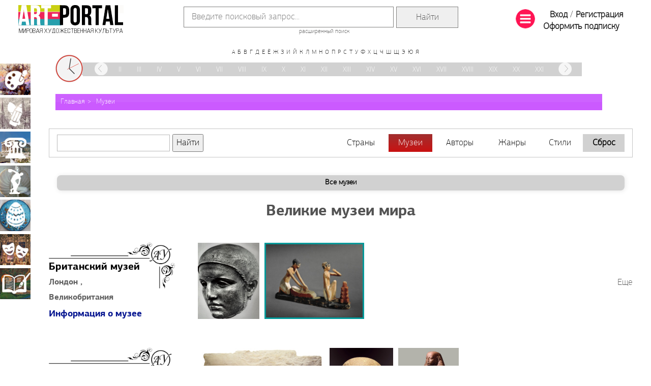

--- FILE ---
content_type: text/html; charset=utf-8
request_url: https://art.biblioclub.ru/museums/great/?time=-20
body_size: 62988
content:
<!DOCTYPE html>
<html>

<head>
    <meta charset="UTF-8" />
    <!--<base href="https://art.biblioclub.ru/" />-->
    <base href="//art.biblioclub.ru/"/>
    <title>Музеи | Арт-Портал</title>

    <meta name="description" content="" />
    <meta name="yandex-verification" content="e5cdf221d145811d" />
    <!--<link rel="stylesheet" href="css/jquery-ui.css?d=3735698491"/>-->
    <link rel="stylesheet" href="scripts/jquery-ui-1.12.1/jquery-ui.css?d=3121443662" />
    <link rel="stylesheet" href="css/style.css?d=1764087338" />

    <link rel="stylesheet" href="css/bstyle.css?d=980819412" />
    <link rel="shortcut icon" href="favicon.ico" type="image/x-icon">
        <link rel="stylesheet" href="landing/font/font.css?d=2502250744" />

        <link rel="stylesheet" href="css/jquery.tabSlideOut.css" />
    <link rel="stylesheet" href="css/gift-widget.css?d=1803050923" />
    <script>
        (function (i, s, o, g, r, a, m) {
            i['GoogleAnalyticsObject'] = r; i[r] = i[r] || function () {
                (i[r].q = i[r].q || []).push(arguments)
            }, i[r].l = 1 * new Date(); a = s.createElement(o),
                m = s.getElementsByTagName(o)[0]; a.async = 1; a.src = g; m.parentNode.insertBefore(a, m)
        })(window, document, 'script', '//www.google-analytics.com/analytics.js', 'ga');

        ga('create', 'UA-69996021-1', 'auto');
        ga('send', 'pageview');

    </script>
    <script src="scripts/jquery-3.3.1.min.js?d=1620728708"></script>
    <script src="//biblioclub.ru/js/fingerprint/client.min.js"></script>
    <script src="scripts/jquery.cycle2.js?d=1875195151"></script>
    <script src="scripts/jquery.cycle2.carousel.js?d=2819589897"></script>
    <!--<script src="scripts/jquery-ui.js?d=2313195585" type="text/javascript"></script>-->
    <script src="scripts/jquery-ui-1.12.1/jquery-ui.min.js?d=1236149053" type="text/javascript"></script>
    <script src="scripts/common.js?d=1124104413" type="text/javascript"></script>

        <!-- Facebook Pixel Code 
<script>
  !function(f,b,e,v,n,t,s)
  {if(f.fbq)return;n=f.fbq=function(){n.callMethod?
  n.callMethod.apply(n,arguments):n.queue.push(arguments)};
  if(!f._fbq)f._fbq=n;n.push=n;n.loaded=!0;n.version='2.0';
  n.queue=[];t=b.createElement(e);t.async=!0;
  t.src=v;s=b.getElementsByTagName(e)[0];
  s.parentNode.insertBefore(t,s)}(window, document,'script',
  'https://connect.facebook.net/en_US/fbevents.js');
  fbq('init', '147982213043199');
  fbq('track', 'PageView');
</script>
<noscript><img height="1" width="1" style="display:none"
  src="https://www.facebook.com/tr?id=147982213043199&ev=PageView&noscript=1"
/></noscript>
End Facebook Pixel Code -->
            
    
    
    <script type="text/javascript">!function(){var t=document.createElement("script");t.type="text/javascript",t.async=!0,t.src="https://vk.com/js/api/openapi.js?162",t.onload=function(){VK.Retargeting.Init("VK-RTRG-420494-47H9G"),VK.Retargeting.Hit()},document.head.appendChild(t)}();</script><noscript><img src="https://vk.com/rtrg?p=VK-RTRG-420494-47H9G" style="position:fixed; left:-999px;" alt=""/></noscript>
    <script type="text/javascript" src="scripts/jquery.tabSlideOut.js"></script>
    <script type="text/javascript" src="scripts/gift-widget.js?d=2430472211"></script>

</head>

<body>
    <div id="wrapper">
        <div id="header">
            <table width="100%" class="tbl">
                <tr>
                    <td>
                        <div class="logo">
                            <a href="index.php"><img src="images/logo.png" width="207"
                                    height="55" /></a>
                        </div>
                    </td>
                    <td width="90%" align="center">
                        <form class="search" action="search/" method="GET">
                            <table class="main_search_table">
                                <tr>
                                    <td><input type="text" name="val" value="" placeholder="Введите поисковый запрос..." />
                                        <input type="hidden" name="check1" value="1" /></td>
                                    <td><input type="submit" value="Найти" class="form_main_search"></td>
                                </tr>
                            </table>
                            <a href="search/">расширенный поиск</a>
                        </form>
                    </td>
                    <td>
                        <div class="auth">
    <table><tr><td>
                <a href="#" id="sbm"><img src="images/list_38.png"/></a>
    </td><td>
				<a href="auth/" class="login">Вход</a> /
                <a href="register/" class="signup">Регистрация</a>
                <a href="?page=buy_sub" class="signup">Оформить подписку</a>
    </td></tr></table>
</div>                    </td>
                </tr>
            </table>

                                                            <div class="alphabet">
				<a href="museums/great/?lt=а" >А</a>
				<a href="museums/great/?lt=б" >Б</a> 
                <a href="museums/great/?lt=в" >В</a> 
                <a href="museums/great/?lt=г" >Г</a> 
                <a href="museums/great/?lt=д" >Д</a> 
                <a href="museums/great/?lt=е" >Е</a> 
                <a href="museums/great/?lt=ё" >Ё</a> 
				<a href="museums/great/?lt=ж" >Ж</a> 
                <a href="museums/great/?lt=з" >З</a> 
                <a href="museums/great/?lt=и" >И</a> 
                <a href="museums/great/?lt=й" >Й</a> 
                <a href="museums/great/?lt=к" >К</a> 
                <a href="museums/great/?lt=л" >Л</a>
				<a href="museums/great/?lt=м" >М</a> 
                <a href="museums/great/?lt=н" >Н</a> 
                <a href="museums/great/?lt=о" >О</a> 
                <a href="museums/great/?lt=п" >П</a> 
                <a href="museums/great/?lt=р" >Р</a> 
                <a href="museums/great/?lt=с" >С</a> 
				<a href="museums/great/?lt=т" >Т</a> 
                <a href="museums/great/?lt=у" >У</a> 
                <a href="museums/great/?lt=ф" >Ф</a> 
                <a href="museums/great/?lt=х" >Х</a> 
                <a href="museums/great/?lt=ц" >Ц</a> 
                <a href="museums/great/?lt=ч" >Ч</a> 
				<a href="museums/great/?lt=ш" >Ш</a> 
                <a href="museums/great/?lt=щ" >Щ</a> 
                <a href="museums/great/?lt=э" >Э</a> 
                <a href="museums/great/?lt=ю" >Ю</a> 
                <a href="museums/great/?lt=я" >Я</a>
</div>                                                                        <div class="time-scale">
				<a href="javascript:scrollLeft();" class="arrow prev"></a>
                <noindex>
                <div class="inner">
					<ul id="time-ul">
                        <li ><a id="time--31" href="museums/great/?time=-31">IV&nbsp;тыс.&nbsp;до&nbsp;н.э.</a></li>
						<li ><a id="time--30" href="museums/great/?time=-30">XXX&nbsp;век&nbsp;до&nbsp;н.э.</a></li>
						<li ><a id="time--29" href="museums/great/?time=-29">XXIX&nbsp;век&nbsp;до&nbsp;н.э.</a></li>
						<li ><a id="time--28" href="museums/great/?time=-28">XXVIII&nbsp;век&nbsp;до&nbsp;н.э.</a></li>
						<li ><a id="time--27" href="museums/great/?time=-27">XXVII&nbsp;век&nbsp;до&nbsp;н.э.</a></li>
						<li ><a id="time--26" href="museums/great/?time=-26">XXVI&nbsp;век&nbsp;до&nbsp;н.э.</a></li>
						<li ><a id="time--25" href="museums/great/?time=-25">XXV&nbsp;век&nbsp;до&nbsp;н.э.</a></li>
						<li ><a id="time--24" href="museums/great/?time=-24">XXIV&nbsp;век&nbsp;до&nbsp;н.э.</a></li>
						<li ><a id="time--23" href="museums/great/?time=-23">XXIII&nbsp;век&nbsp;до&nbsp;н.э.</a></li>
						<li ><a id="time--22" href="museums/great/?time=-22">XXII&nbsp;век&nbsp;до&nbsp;н.э.</a></li>
						<li ><a id="time--21" href="museums/great/?time=-21">XXI&nbsp;век&nbsp;до&nbsp;н.э.</a></li>
						<li class="time-active"><a id="time--20" href="museums/great/?time= ">XX&nbsp;век&nbsp;до&nbsp;н.э.</a></li>
						<li ><a id="time--19" href="museums/great/?time=-19">XIX&nbsp;век&nbsp;до&nbsp;н.э.</a></li>
						<li ><a id="time--18" href="museums/great/?time=-18">XVIII&nbsp;век&nbsp;до&nbsp;н.э.</a></li>
						<li ><a id="time--17" href="museums/great/?time=-17">XVII&nbsp;век&nbsp;до&nbsp;н.э.</a></li>
						<li ><a id="time--16" href="museums/great/?time=-16">XVI&nbsp;век&nbsp;до&nbsp;н.э.</a></li>
						<li ><a id="time--15" href="museums/great/?time=-15">XV&nbsp;век&nbsp;до&nbsp;н.э.</a></li>
						<li ><a id="time--14" href="museums/great/?time=-14">XIV&nbsp;век&nbsp;до&nbsp;н.э.</a></li>
						<li ><a id="time--13" href="museums/great/?time=-13">XIII&nbsp;век&nbsp;до&nbsp;н.э.</a></li>
						<li ><a id="time--12" href="museums/great/?time=-12">XII&nbsp;век&nbsp;до&nbsp;н.э.</a></li>
						<li ><a id="time--11" href="museums/great/?time=-11">XI&nbsp;век&nbsp;до&nbsp;н.э.</a></li>
                        <li ><a id="time--10" href="museums/great/?time=-10">X&nbsp;век&nbsp;до&nbsp;н.э.</a></li>
						<li ><a id="time--9" href="museums/great/?time=-9">IX&nbsp;век&nbsp;до&nbsp;н.э.</a></li>
						<li ><a id="time--8" href="museums/great/?time=-8">VIII&nbsp;век&nbsp;до&nbsp;н.э.</a></li>
						<li ><a id="time--7" href="museums/great/?time=-7">VII&nbsp;век&nbsp;до&nbsp;н.э.</a></li>
						<li ><a id="time--6" href="museums/great/?time=-6">VI&nbsp;век&nbsp;до&nbsp;н.э.</a></li>
						<li ><a id="time--5" href="museums/great/?time=-5">V&nbsp;век&nbsp;до&nbsp;н.э.</a></li>
						<li ><a id="time--4" href="museums/great/?time=-4">IV&nbsp;век&nbsp;до&nbsp;н.э.</a></li>
						<li ><a id="time--3" href="museums/great/?time=-3">III&nbsp;век&nbsp;до&nbsp;н.э.</a></li>
						<li ><a id="time--2" href="museums/great/?time=-2">II&nbsp;век&nbsp;до&nbsp;н.э.</a></li>
						<li ><a id="time--1" href="museums/great/?time=-1">I&nbsp;век&nbsp;до&nbsp;н.э.</a></li>

						<li ><a id="time-1" href="museums/great/?time=1">I</a></li>
						<li ><a id="time-2" href="museums/great/?time=2">II</a></li>
						<li ><a id="time-3" href="museums/great/?time=3">III</a></li>
						<li ><a id="time-4" href="museums/great/?time=4">IV</a></li>
						<li ><a id="time-5" href="museums/great/?time=5">V</a></li>
						<li ><a id="time-6" href="museums/great/?time=6">VI</a></li>
						<li ><a id="time-7" href="museums/great/?time=7">VII</a></li>
						<li ><a id="time-8" href="museums/great/?time=8">VIII</a></li>
						<li ><a id="time-9" href="museums/great/?time=9">IX</a></li>
						<li ><a id="time-10" href="museums/great/?time=10">X</a></li>
						<li ><a id="time-11" href="museums/great/?time=11">XI</a></li>
						<li ><a id="time-12" href="museums/great/?time=12">XII</a></li>
						<li ><a id="time-13" href="museums/great/?time=13">XIII</a></li>
						<li ><a id="time-14" href="museums/great/?time=14">XIV</a></li>
						<li ><a id="time-15" href="museums/great/?time=15">XV</a></li>
						<li ><a id="time-16" href="museums/great/?time=16">XVI</a></li>
						<li ><a id="time-17" href="museums/great/?time=17">XVII</a></li>
						<li ><a id="time-18" href="museums/great/?time=18">XVIII</a></li>
						<li ><a id="time-19" href="museums/great/?time=19">XIX</a></li>
						<li ><a id="time-20" href="museums/great/?time=20">XX</a></li>
						<li ><a id="time-21" href="museums/great/?time=21">XXI</a></li>
					</ul>
				</div>
                </noindex>
				<a href="javascript:scrollRight();" class="arrow next"></a>
                
			</div>
            
<script src="./scripts/time.js"></script>                        
                        <ul class="breadcrumb ">
<li><a href="">Главная</a></li>
<li><a href="javascript:void();">Музеи</a></li></ul>            
        </div>

        <div id="inner">
            
            <div id="content">
                                                                                <link rel="stylesheet" href="./css/bstyle.css"/>
<link rel="stylesheet" href="./css/list_authors.css?d=20170814"/>
<script src="./scripts/list_authors.js?d=20170904"></script>

<script src="./scripts/search_form.js?d=20160505"></script>
<div id="search_list">
</div>
<div class="authors-menu">

					<div>
                        <div class="search-menu">
                            <form id="search_form" action="">
                                 <table><tr>
							     <td><input id="search_text" type="text" name="val" value="" oninput="getResLim('museum');"/>
                                 <input id="param" name="param" type="hidden" value="museum"/></td>
                                 <td><input type="submit" value="Найти" class="form_submit"></td>
                                 </tr></table>
                            </form>
				<a id="country" href="countries/" >Страны</a>
                            	<a id="museum" href="museums/" class="active">Музеи</a>
                            	<a id="author" href="authors/" >Авторы</a>
				<a id="genre" href="genres/" >Жанры</a>
				<a id="style" href="styles/" >Стили</a>
                            	<a href="museums/?reset" id="search_reset">Сброс</a>
						</div>
					</div>

					<div class="tabs-content" style="display: none;">
					</div>
				</div>
  
<ul class="search_list" style="margin-top: 0px;">
                        <li><a class="head" href="museums/"><b>Все музеи</b></a></li>
            </ul>

  <div class="as-h1">Великие музеи мира
</div>
<br />
<div class="genres">
                      					<div class="item">
						<div class="title" style="padding-top:30px; padding-right:60px;">
                                                        <img class="au" src="images/au_border.png" usemap="#PicNavigation"/>
                            <a href="index.php?page=stat&id=158" target="_blank"><div class="au_link">&nbsp;</div></a>
                                                        <a href="museums/?name=Британский музей&city=Лондон">Британский музей</a>
                                                                                    <br />
                            <div style="font-size: 16px;">
                                                          Лондон
                              , Великобритания                                                        </div>
                                                            <a target="_blank" href="museum/?name=Британский музей&city=Лондон" class="my">Информация о музее</a>                                                    </div>
						<div class="carousel">
                        
						  <div class="slide"
                          >

                                                                                                                                                                              							 <img src="//img.biblioclub.ru/150h/409776/aner070.jpg" href="picture_69724_golova_molodogo_jretsa_ili_atleta_v_podjo_rentso/" title='<b>Название:</b> Голова молодого жреца (или атлета) в Поджо Ренцо<br/><b>Автор:</b> Неизвестный автор <br/><b>Музей:</b> Британский музей<br/>' class="count-image fresh "/>

                                                                                                                                                                              							 <img src="//img.biblioclub.ru/150h/26514551/Skulpturnaya_gruppa_pokazyvayushchaya_rabotu_pekarej.jpg" href="picture_127945_skulpturnaya_gruppa_pokazyivayuschaya_rabotu_pekarey/" title='<b>Название:</b> Скульптурная группа, показывающая работу пекарей<br/><b>Автор:</b> Неизвестный автор <br/><b>Музей:</b> Британский музей<br/>' class="count-image fresh borded"/>

                            
						  </div>
                        </div>
						<div class="more"><a href="museums/?name=Британский музей&city=Лондон">Еще</a></div>
                    </div>
                    					<div class="item">
						<div class="title" style="padding-top:30px; padding-right:60px;">
                                                        <img class="au" src="images/au_border.png" usemap="#PicNavigation"/>
                            <a href="index.php?page=stat&id=158" target="_blank"><div class="au_link">&nbsp;</div></a>
                                                        <a href="museums/?name=Бруклинский музей &city=Нью-Йорк">Бруклинский музей </a>
                                                                                    <br />
                            <div style="font-size: 16px;">
                                                          Нью-Йорк
                              , США                                                        </div>
                                                            <a target="_blank" href="museum/?name=Бруклинский музей &city=Нью-Йорк" class="my">Информация о музее</a>                                                    </div>
						<div class="carousel">
                        
						  <div class="slide"
                          >

                                                                                                                                                                              							 <img src="//img.biblioclub.ru/150h/446001/egbr018.jpg" href="picture_31736_relef_mentuhotepa_III/" title='<b>Название:</b> Рельеф Ментухотепа III<br/><b>Автор:</b> Неизвестный автор <br/><b>Музей:</b> Бруклинский музей<br/>' class="count-image fresh "/>

                                                                                                                                                                              							 <img src="//img.biblioclub.ru/150h/446514/egbr020.jpg" href="picture_32004_kryishka_kanopyi_v_forme_golovyi_cheloveka/" title='<b>Название:</b> Крышка канопы в форме головы человека<br/><b>Автор:</b> Неизвестный автор <br/><b>Музей:</b> Бруклинский музей<br/>' class="count-image fresh "/>

                                                                                                                                                                              							 <img src="//img.biblioclub.ru/150h/446517/egbr024.jpg" href="picture_32007_statuya_mujchinyi/" title='<b>Название:</b> Статуя мужчины<br/><b>Автор:</b> Неизвестный автор <br/><b>Музей:</b> Бруклинский музей<br/>' class="count-image fresh "/>

                            
						  </div>
                        </div>
						<div class="more"><a href="museums/?name=Бруклинский музей &city=Нью-Йорк">Еще</a></div>
                    </div>
                    					<div class="item">
						<div class="title" style="padding-top:30px; padding-right:60px;">
                                                        <img class="au" src="images/au_border.png" usemap="#PicNavigation"/>
                            <a href="index.php?page=stat&id=158" target="_blank"><div class="au_link">&nbsp;</div></a>
                                                        <a href="museums/?name=Государственный музей Востока  &city=Москва">Государственный музей Востока  </a>
                                                                                    <br />
                            <div style="font-size: 16px;">
                                                          Москва
                              , Россия                                                        </div>
                                                            <a target="_blank" href="museum/?name=Государственный музей Востока  &city=Москва" class="my">Информация о музее</a>                                                    </div>
						<div class="carousel">
                        
						  <div class="slide"
                          >

                                                                                                                                                                              							 <img src="//img.biblioclub.ru/150h/458340/chik0011.jpg" href="picture_43802_sosud_dlya_jertvennyih_vozliyaniy_kubok_gu_/" title='<b>Название:</b> Сосуд для жертвенных возлияний (кубок гу)<br/><b>Автор:</b> Неизвестный автор <br/><b>Музей:</b> Государственный музей Востока<br/>' class="count-image fresh "/>

                                                                                                                                                                              							 <img src="//img.biblioclub.ru/150h/458341/chik0009.jpg" href="picture_43803_trenojnik_dlya_jertvoprinosheniy_din/" title='<b>Название:</b> Треножник для жертвоприношений дин<br/><b>Автор:</b> Неизвестный автор <br/><b>Музей:</b> Государственный музей Востока<br/>' class="count-image fresh "/>

                            
						  </div>
                        </div>
						<div class="more"><a href="museums/?name=Государственный музей Востока  &city=Москва">Еще</a></div>
                    </div>
                    					<div class="item">
						<div class="title" style="padding-top:30px; padding-right:60px;">
                                                        <img class="au" src="images/au_border.png" usemap="#PicNavigation"/>
                            <a href="index.php?page=stat&id=158" target="_blank"><div class="au_link">&nbsp;</div></a>
                                                        <a href="museums/?name=Египетский музей   &city=Каир">Египетский музей   </a>
                                                                                    <br />
                            <div style="font-size: 16px;">
                                                          Каир
                              , Египет                                                        </div>
                                                            <a target="_blank" href="museum/?name=Египетский музей   &city=Каир" class="my">Информация о музее</a>                                                    </div>
						<div class="carousel">
                        						  <div class="arrow prev" id="picture-card-carousel-prev-4-1"></div>
						  <div class="arrow next" id="picture-card-carousel-next-4-1"></div>
                        
						  <div class="cycle-slideshow carousel-1"
                          							data-cycle-fx="carousel"
							data-cycle-prev="#picture-card-carousel-prev-4-1"
							data-cycle-next="#picture-card-carousel-next-4-1"
                            data-allow-wrap=false
							data-cycle-timeout="0">

                                                                                                                                                                              							 <img src="//img.biblioclub.ru/150h/445985/egag458.jpg" href="picture_31662_maska_mumii_mujchinyi/" title='<b>Название:</b> Маска мумии мужчины<br/><b>Автор:</b> Неизвестный автор <br/><b>Музей:</b> Египетский музей<br/>' class="count-image fresh "/>

                                                                                                                                                                              							 <img src="//img.biblioclub.ru/150h/445982/egef063a.jpg" href="picture_31665_grobnitsa_meketra_miniatyurnaya_skulpturnaya_kompozitsiya_s_izobrajeniem_podscheta_stada_fragment_/" title='<b>Название:</b> Гробница Мекетра: миниатюрная скульптурная композиция с изображением подсчета стада (фрагмент)<br/><b>Автор:</b> Неизвестный автор <br/><b>Музей:</b> Египетский музей<br/>' class="count-image fresh "/>

                                                                                                                                                                              							 <img src="//img.biblioclub.ru/150h/445981/egef062.jpg" href="picture_31666_grobnitsa_meketra_model_tkatskoy_masterskoy/" title='<b>Название:</b> Гробница Мекетра: модель ткацкой мастерской<br/><b>Автор:</b> Неизвестный автор <br/><b>Музей:</b> Египетский музей<br/>' class="count-image fresh borded"/>

                                                                                                                                                                              							 <img src="//img.biblioclub.ru/150h/445974/egag131.jpg" href="picture_31672_model_stsenyi_s_izobrajeniem_perescheta_skota/" title='<b>Название:</b> Модель сцены с изображением пересчета скота<br/><b>Автор:</b> Неизвестный автор <br/><b>Музей:</b> Египетский музей<br/>' class="count-image fresh "/>

                                                                                                                                                                              							 <img src="//img.biblioclub.ru/150h/445973/egag364.jpg" href="picture_31673_skulpturnaya_model_egipetskogo_voinskogo_otryada/" title='<b>Название:</b> Скульптурная модель египетского воинского отряда<br/><b>Автор:</b> Неизвестный автор <br/><b>Музей:</b> Египетский музей<br/>' class="count-image fresh borded"/>

                                                                                                                                                                              							 <img src="//img.biblioclub.ru/150h/445972/egag365.jpg" href="picture_31674_skulpturnaya_model_nubiyskogo_voinskogo_otryada/" title='<b>Название:</b> Скульптурная модель нубийского воинского отряда<br/><b>Автор:</b> Неизвестный автор <br/><b>Музей:</b> Египетский музей<br/>' class="count-image fresh "/>

                                                                                                                                                                              							 <img src="//img.biblioclub.ru/150h/445969/egag130.jpg" href="picture_31676_statuya_jenschinyi_s_darami/" title='<b>Название:</b> Статуя женщины с дарами<br/><b>Автор:</b> Неизвестный автор <br/><b>Музей:</b> Египетский музей<br/>' class="count-image fresh "/>

                                                                                                                                                                              							 <img src="//img.biblioclub.ru/150h/445979/egkm075.jpg" href="picture_31744_modeli_lodok_s_ryibakami_i_ryibnaya_lovlya_setyu/" title='<b>Название:</b> Модели лодок с рыбаками и рыбная ловля сетью<br/><b>Автор:</b> Неизвестный автор <br/><b>Музей:</b> Египетский музей<br/>' class="count-image fresh "/>

                                                                                                                                                                              							 <img src="//img.biblioclub.ru/150h/446308/egno017.jpg" href="picture_31798_stela_intefa/" title='<b>Название:</b> Стела Интефа<br/><b>Автор:</b> Неизвестный автор <br/><b>Музей:</b> Египетский музей<br/>' class="count-image fresh borded"/>

                                                                                                                                                                              							 <img src="//img.biblioclub.ru/150h/446313/egef077.jpg" href="picture_31803_sarkofag_voenachalnika_sepi_fragment_/" title='<b>Название:</b> Саркофаг военачальника Сепи (фрагмент)<br/><b>Автор:</b> Неизвестный автор <br/><b>Музей:</b> Египетский музей<br/>' class="count-image fresh borded"/>

                                                                                                                                                                              							 <img src="//img.biblioclub.ru/150h/446314/egag129a.jpg" href="picture_31804_sarkofag_senbi_fragment_/" title='<b>Название:</b> Саркофаг Сенби (фрагмент)<br/><b>Автор:</b> Неизвестный автор <br/><b>Музей:</b> Египетский музей<br/>' class="count-image fresh borded"/>

                                                                                                                                                                              							 <img src="//img.biblioclub.ru/150h/446315/egag129b.jpg" href="picture_31805_sarkofag_sepi_fragment_/" title='<b>Название:</b> Саркофаг Сепи (фрагмент)<br/><b>Автор:</b> Неизвестный автор <br/><b>Музей:</b> Египетский музей<br/>' class="count-image fresh "/>

                                                                                                                                                                              							 <img src="//img.biblioclub.ru/150h/446316/egag422.jpg" href="picture_31806_sarkofag_sepi_III_fragment_/" title='<b>Название:</b> Саркофаг Сепи III (фрагмент)<br/><b>Автор:</b> Неизвестный автор <br/><b>Музей:</b> Египетский музей<br/>' class="count-image fresh "/>

                                                                                                                                                                              							 <img src="//img.biblioclub.ru/150h/446319/egag128a.jpg" href="picture_31809_kubovidnaya_statuya_hetepa_1_/" title='<b>Название:</b> Кубовидная статуя Хетепа (1)<br/><b>Автор:</b> Неизвестный автор <br/><b>Музей:</b> Египетский музей<br/>' class="count-image fresh borded"/>

                                                                                                                                                                              							 <img src="//img.biblioclub.ru/150h/446320/egag128c.jpg" href="picture_31810_kubovidnaya_statuya_hetepa_2_/" title='<b>Название:</b> Кубовидная статуя Хетепа (2)<br/><b>Автор:</b> Неизвестный автор <br/><b>Музей:</b> Египетский музей<br/>' class="count-image fresh "/>

                                                                                                                                                                              							 <img src="//img.biblioclub.ru/150h/446342/egag112.jpg" href="picture_31832_statuya_senuserta_I_fragment_/" title='<b>Название:</b> Статуя Сенусерта I (фрагмент)<br/><b>Автор:</b> Неизвестный автор <br/><b>Музей:</b> Египетский музей<br/>' class="count-image fresh "/>

                                                                                                                                                                              							 <img src="//img.biblioclub.ru/150h/446343/egag513.jpg" href="picture_31833_statuya_senuserta_I_v_belom_ventse_verhnego_egipta/" title='<b>Название:</b> Статуя Сенусерта I в Белом венце Верхнего Египта<br/><b>Автор:</b> Неизвестный автор <br/><b>Музей:</b> Египетский музей<br/>' class="count-image fresh "/>

                                                                                                                                                                              							 <img src="//img.biblioclub.ru/150h/446377/egno036.jpg" href="picture_31867_statuetka_boga_mina_amona/" title='<b>Название:</b> Статуэтка бога Мина-Амона<br/><b>Автор:</b> Неизвестный автор <br/><b>Музей:</b> Египетский музей<br/>' class="count-image fresh borded"/>

                                                                                                                                                                              							 <img src="//img.biblioclub.ru/150h/446513/egkm086.jpg" href="picture_32003_stolb_s_relefnyim_izobrajeniem_senuserta_I_i_boga_ptaha/" title='<b>Название:</b> Столб с рельефным изображением Сенусерта I и бога Птаха<br/><b>Автор:</b> Неизвестный автор <br/><b>Музей:</b> Египетский музей<br/>' class="count-image fresh borded"/>

                                                                                                                                                                              							 <img src="//img.biblioclub.ru/150h/446518/egkm087.jpg" href="picture_32008_statui_senuserta_I/" title='<b>Название:</b> Статуи Сенусерта I<br/><b>Автор:</b> Неизвестный автор <br/><b>Музей:</b> Египетский музей<br/>' class="count-image fresh borded"/>

                            
						  </div>
                        </div>
						<div class="more"><a href="museums/?name=Египетский музей   &city=Каир">Еще</a></div>
                    </div>
                    					<div class="item">
						<div class="title" style="padding-top:30px; padding-right:60px;">
                                                        <img class="au" src="images/au_border.png" usemap="#PicNavigation"/>
                            <a href="index.php?page=stat&id=158" target="_blank"><div class="au_link">&nbsp;</div></a>
                                                        <a href="museums/?name=Лувр    &city=Париж">Лувр    </a>
                                                                                    <br />
                            <div style="font-size: 16px;">
                                                          Париж
                              , Франция                                                        </div>
                                                            <a target="_blank" href="museum/?name=Лувр    &city=Париж" class="my">Информация о музее</a>                                                    </div>
						<div class="carousel">
                        
						  <div class="slide"
                          >

                                                                                                                                                                              							 <img src="//img.biblioclub.ru/150h/446326/egag128d.jpg" href="picture_31816_statuya_nahti/" title='<b>Название:</b> Статуя Нахти<br/><b>Автор:</b> Неизвестный автор <br/><b>Музей:</b> Лувр<br/>' class="count-image fresh "/>

                                                                                                                                                                              							 <img src="//img.biblioclub.ru/150h/454617/cige155b.jpg" href="picture_40092_bezgolovaya_statuya_gudea_iz_tello/" title='<b>Название:</b> Безголовая статуя Гудеа из Телло<br/><b>Автор:</b> Неизвестный автор <br/><b>Музей:</b> Лувр<br/>' class="count-image fresh borded"/>

                                                                                                                                                                              							 <img src="//img.biblioclub.ru/150h/454717/ciis205.jpg" href="picture_40192_statuetka_bogini_iz_ugarita/" title='<b>Название:</b> Статуэтка богини из Угарита<br/><b>Музей:</b> Лувр<br/>' class="count-image fresh "/>

                            
						  </div>
                        </div>
						<div class="more"><a href="museums/?name=Лувр    &city=Париж">Еще</a></div>
                    </div>
                    					<div class="item">
						<div class="title" style="padding-top:30px; padding-right:60px;">
                                                        <img class="au" src="images/au_border.png" usemap="#PicNavigation"/>
                            <a href="index.php?page=stat&id=158" target="_blank"><div class="au_link">&nbsp;</div></a>
                                                        <a href="museums/?name=Метрополитен     &city=Нью-Йорк">Метрополитен     </a>
                                                                                    <br />
                            <div style="font-size: 16px;">
                                                          Нью-Йорк
                              , США                                                        </div>
                                                            <a target="_blank" href="museum/?name=Метрополитен     &city=Нью-Йорк" class="my">Информация о музее</a>                                                    </div>
						<div class="carousel">
                        						  <div class="arrow prev" id="picture-card-carousel-prev-6-1"></div>
						  <div class="arrow next" id="picture-card-carousel-next-6-1"></div>
                        
						  <div class="cycle-slideshow carousel-1"
                          							data-cycle-fx="carousel"
							data-cycle-prev="#picture-card-carousel-prev-6-1"
							data-cycle-next="#picture-card-carousel-next-6-1"
                            data-allow-wrap=false
							data-cycle-timeout="0">

                                                                                                                                                                              							 <img src="//img.biblioclub.ru/150h/445976/egag389.jpg" href="picture_31670_model_jilogo_doma/" title='<b>Название:</b> Модель жилого дома<br/><b>Автор:</b> Неизвестный автор <br/><b>Музей:</b> Метрополитен<br/>' class="count-image fresh "/>

                                                                                                                                                                              							 <img src="//img.biblioclub.ru/150h/446264/egag111a.jpg" href="picture_31754_relef_s_izobrajeniem_amenemheta_I_fragment/" title='<b>Название:</b> Рельеф с изображением Аменемхета I. Фрагмент<br/><b>Автор:</b> Неизвестный автор <br/><b>Музей:</b> Метрополитен<br/>' class="count-image fresh borded"/>

                                                                                                                                                                              							 <img src="//img.biblioclub.ru/150h/446311/egea017.jpg" href="picture_31801_stela_upravlyayuschego_mont_osirisa/" title='<b>Название:</b> Стела управляющего Монт-Осириса<br/><b>Автор:</b> Неизвестный автор <br/><b>Музей:</b> Метрополитен<br/>' class="count-image fresh borded"/>

                                                                                                                                                                              							 <img src="//img.biblioclub.ru/150h/446339/egag104.jpg" href="picture_31829_statuya_mentuhotepa_II/" title='<b>Название:</b> Статуя Ментухотепа II<br/><b>Автор:</b> Неизвестный автор <br/><b>Музей:</b> Метрополитен<br/>' class="count-image fresh "/>

                                                                                                                                                                              							 <img src="//img.biblioclub.ru/150h/14003128/Statuya_Senuserta_I.jpg" href="picture_31831_statuya_senuserta_I/" title='<b>Название:</b> Статуя Сенусерта I<br/><b>Автор:</b> Неизвестный автор <br/><b>Музей:</b> Метрополитен<br/>' class="count-image fresh borded"/>

                                                                                                                                                                              							 <img src="//img.biblioclub.ru/150h/454693/cimm056.jpg" href="picture_40168_golova_elamskogo_tsarya_iz_hamadana/" title='<b>Название:</b> Голова эламского царя из Хамадана<br/><b>Автор:</b> Неизвестный автор <br/><b>Музей:</b> Метрополитен<br/>' class="count-image fresh "/>

                            
						  </div>
                        </div>
						<div class="more"><a href="museums/?name=Метрополитен     &city=Нью-Йорк">Еще</a></div>
                    </div>
                    					<div class="item">
						<div class="title" style="padding-top:30px; padding-right:60px;">
                                                        <img class="au" src="images/au_border.png" usemap="#PicNavigation"/>
                            <a href="index.php?page=stat&id=158" target="_blank"><div class="au_link">&nbsp;</div></a>
                                                        <a href="museums/?name=Музей Виктории и Альберта      &city=Лондон">Музей Виктории и Альберта      </a>
                                                                                    <br />
                            <div style="font-size: 16px;">
                                                          Лондон
                              , Великобритания                                                        </div>
                                                            <a target="_blank" href="museum/?name=Музей Виктории и Альберта      &city=Лондон" class="my">Информация о музее</a>                                                    </div>
						<div class="carousel">
                        
						  <div class="slide"
                          >

                                                                                                                                                                              							 <img src="//img.biblioclub.ru/150h/458339/chik0004.jpg" href="picture_43801_ritualnyiy_sosud_v_vide_sovyi/" title='<b>Название:</b> Ритуальный сосуд в виде совы<br/><b>Автор:</b> Неизвестный автор <br/><b>Музей:</b> Музей Виктории и Альберта<br/>' class="count-image fresh borded"/>

                            
						  </div>
                        </div>
						<div class="more"><a href="museums/?name=Музей Виктории и Альберта      &city=Лондон">Еще</a></div>
                    </div>
                    					<div class="item">
						<div class="title" style="padding-top:30px; padding-right:60px;">
                                                        <img class="au" src="images/au_border.png" usemap="#PicNavigation"/>
                            <a href="index.php?page=stat&id=158" target="_blank"><div class="au_link">&nbsp;</div></a>
                                                        <a href="museums/?name=Музей изящных искусств       &city=Бостон">Музей изящных искусств       </a>
                                                                                    <br />
                            <div style="font-size: 16px;">
                                                          Бостон
                              , США                                                        </div>
                                                            <a target="_blank" href="museum/?name=Музей изящных искусств       &city=Бостон" class="my">Информация о музее</a>                                                    </div>
						<div class="carousel">
                        						  <div class="arrow prev" id="picture-card-carousel-prev-8-1"></div>
						  <div class="arrow next" id="picture-card-carousel-next-8-1"></div>
                        
						  <div class="cycle-slideshow carousel-1"
                          							data-cycle-fx="carousel"
							data-cycle-prev="#picture-card-carousel-prev-8-1"
							data-cycle-next="#picture-card-carousel-next-8-1"
                            data-allow-wrap=false
							data-cycle-timeout="0">

                                                                                                                                                                              							 <img src="//img.biblioclub.ru/150h/19688072/Model_protsessii_nesuschih_jertvoprinosheniya_Bersha_protsessiya.jpg" href="picture_120825_model_protsessii_nesuschih_jertvoprinosheniya_bersha_protsessiya_/" title='<b>Название:</b> Модель процессии несущих жертвоприношения («Берша-процессия»)<br/><b>Автор:</b> Неизвестный автор <br/><b>Музей:</b> Музей изящных искусств<br/>' class="count-image fresh borded"/>

                                                                                                                                                                              							 <img src="//img.biblioclub.ru/150h/19689167/Model_protsessii_nesuschih_jertvoprinosheniya_Bersha_protsessiya_Fragmentyi_1.jpg" href="picture_120826_model_protsessii_nesuschih_jertvoprinosheniya_bersha_protsessiya_fragment/" title='<b>Название:</b> Модель процессии несущих жертвоприношения («Берша-процессия»). Фрагмент<br/><b>Автор:</b> Неизвестный автор <br/><b>Музей:</b> Музей изящных искусств<br/>' class="count-image fresh borded"/>

                                                                                                                                                                              							 <img src="//img.biblioclub.ru/150h/19689190/Model_protsessii_nesuschih_jertvoprinosheniya_Bersha_protsessiya_Fragmentyi_2.jpg" href="picture_120827_model_protsessii_nesuschih_jertvoprinosheniya_bersha_protsessiya_fragment/" title='<b>Название:</b> Модель процессии несущих жертвоприношения («Берша-процессия»). Фрагмент<br/><b>Автор:</b> Неизвестный автор <br/><b>Музей:</b> Музей изящных искусств<br/>' class="count-image fresh borded"/>

                                                                                                                                                                              							 <img src="//img.biblioclub.ru/150h/19689741/Model_protsessii_nesuschih_jertvoprinosheniya_Bersha_protsessiya_Fragmentyi_3.jpg" href="picture_120828_model_protsessii_nesuschih_jertvoprinosheniya_bersha_protsessiya_fragment/" title='<b>Название:</b> Модель процессии несущих жертвоприношения («Берша-процессия»). Фрагмент<br/><b>Автор:</b> Неизвестный автор <br/><b>Музей:</b> Музей изящных искусств<br/>' class="count-image fresh borded"/>

                            
						  </div>
                        </div>
						<div class="more"><a href="museums/?name=Музей изящных искусств       &city=Бостон">Еще</a></div>
                    </div>
</div>
<div id='data' style='display: none'>&nbsp;</div>
<div style="height: 30px; margin-top:20px;">
    <a id="nextPage" href="#" style="float:right;background: #ffa911;color:#fff;padding: .5em 1em">Показать еще</a>
</div>

                                                            </div>

                    </div>
    </div>

    <div id="footer">
        <ul class="menu">
            <li class="item-1"><a href="index.php?page=stat&id=158">АРТ-учебник</a></li>
            <li class="item-2"><a href="authors/great/">Авторы</a></li>
            <li class="item-3"><a href="countries/">Страны</a></li>
            <li class="item-4"><a href="genres/">Жанры</a></li>
            <li class="item-2"><a href="museums/">Музеи</a></li>
            <li class="item-5"><a href="styles/">Эпохи и Стили</a></li>
            <li class="item-7"><a href="//mhk2.biblioclub.ru">МХК-онлайн</a></li>
            <li class="item-1"><a href="art_book/index.php">АРТ-библиотека</a></li>
            <li class="item-6"><a href="art_project/">Артотека</a></li>
        </ul>

       <div class="footer-grey">
        <div class="copyright">
            <table width="100%">
                <tr>
                    <td class="year_in_bottom">12+</td>
                    <td width="255px">
                        <p>© 2001&ndash;2026, Издательство «Директ-Медиа»</p>
                        <p>тел. 8 800 333 6845, manager@directmedia.ru</p>
                    </td>
                                        <td class="nhdr">
                        <a href="news/12370">Конкурс ИИ-иллюстраций с 15.12 по 1.02</a>
                    </td>
                                    </tr>
            </table>
        </div>

        <ul class="social-buttons"  style="left:87.7%;" > <!--<li class="item-1"><a href="https://www.facebook.com/biblioclub.ru"
                target="_blank"></a></li>-->
            <!--<li class="item-2"><a href="https://plus.google.com/112444850844799857130/posts"></a></li>
			<li class="item-3"><a href="javascript:void();"></a></li>
			<li class="item-4"><a href="https://twitter.com/Biblioclub_ru"></a></li>-->
            <li class="item-5"><a href="https://vk.com/club60504055" target="_blank"></a></li>
            <li class="item-6"><a href="https://www.youtube.com/channel/UCnTxPyvjalu5mlGR1i3Mmqw" target="_blank"></a></li>
            <!-- <li class="item-7"><a href="https://ok.ru/iskusstvo.artportal" target="_blank"></a></li>-->
            <!-- <li class="item-8" style="position:relative;"><a href="https://www.instagram.com/artportal_mhk" target="_blank"></a> -->
                <!--<a id="about_link" href="index.php?page=landing">О&nbsp;проекте</a></li>-->
        </ul>
    </div>
    </div>
    <div class="fixed-menu">
        <a href="art_type/?name=Живопись" class="item1">Живопись</a>
        <a href="art_type/?name=Графика" class="item2">Графика</a>
        <a href="art_type/?name=Архитектура" class="item3">Архитектура</a>
        <a href="art_type/?name=Скульптура" class="item4">Скульптура</a>
        <a href="art_type/?name=Декоративно-прикладное искусство" class="item5">Декоративно-прикладное искусство</a>
        <a href="art_type/?name=Театрально-декорационное искусство" class="item6">Театрально-декорационное искусство</a>
        <a href="art_type/?name=Книжная миниатюра" class="item7">Книжная миниатюра</a>
    </div>

    <div id="bfm" class="big-fixed-menu hidden">
        <table width="100%">
            <tr>
                <td>
                    <div>АРТ-ПОРТАЛ - онлайн галерея произведений мирового искусства</div>
                </td>
                <td align="right">
                    <a href="#" id="sbm_close"><img src="images/g-close.png" alt="Close" width="48px" /></a>
                </td>
            </tr>
        </table>
        <br />
        <table width="100%">
            <tr>
                <td valign="top" width="45%">
                    <div class="col_h">Виды искусства</div>
                    <ul class="list">
                        <li><a href="art_type/?name=Архитектура&reset">Архитектура</a></li>
                        <li><a href="art_type/?name=Графика&reset">Графика</a></li>
                        <li><a href="art_type/?name=Декоративно-прикладное искусство&reset">Декоративно-прикладное
                                искусство</a></li>
                        <li><a href="art_type/?name=Живопись&reset">Живопись</a></li>
                        <li><a href="art_type/?name=Книжная миниатюра&reset">Книжная миниатюра</a></li>
                        <li><a href="art_type/?name=Скульптура&reset">Скульптура</a></li>
                        <li><a href="art_type/?name=Театрально-декорационное искусство&reset">Театрально-декорационное
                                искусство</a></li>
                    </ul>
                </td>
                <td valign="top">
                    <div class="col_h">Рубрики</div>
                    <ul class="list">
                        <li><a href="index.php?page=stat&id=158">АРТ-учебник</a></li>
                        <li><a href="authors/?reset">Авторы</a></li>
                        <li><a href="#" class="show_hide">Жанры</a>
                            <ul class="hidden pdl">
                                                                <li><a href="genres/?name=Аллегорический жанр">Аллегорический жанр</a></li>
                                                                <li><a href="genres/?name=Анималистический жанр">Анималистический жанр</a></li>
                                                                <li><a href="genres/?name=Батальный жанр">Батальный жанр</a></li>
                                                                <li><a href="genres/?name=Бытовой жанр">Бытовой жанр</a></li>
                                                                <li><a href="genres/?name=Галантные праздники">Галантные праздники</a></li>
                                                                <li><a href="genres/?name=Декоративно-прикладное искусство">Декоративно-прикладное искусство</a></li>
                                                                <li><a href="genres/?name=Исторический жанр">Исторический жанр</a></li>
                                                                <li><a href="genres/?name=Мифологический жанр">Мифологический жанр</a></li>
                                                                <li><a href="genres/?name=Натюрморт">Натюрморт</a></li>
                                                                <li><a href="genres/?name=Нет">Нет</a></li>
                                                                <li><a href="genres/?name=Ню">Ню</a></li>
                                                                <li><a href="genres/?name=Пейзаж">Пейзаж</a></li>
                                                                <li><a href="genres/?name=Портрет">Портрет</a></li>
                                                                <li><a href="genres/?name=Религиозный жанр">Религиозный жанр</a></li>
                                                                <li><a href="genres/?name=Эскизы, зарисовки и этюды">Эскизы, зарисовки и этюды</a></li>
                                                            </ul>
                        </li>
                        <li><a href="museums/great/?reset">Музеи</a></li>
                        <li><a href="countries/?reset">Страны</a></li>
                        <li><a href="styles/?reset">Эпохи и Стили</a></li>
                        <li><a href="index.php?page=stat&id=189">Путешествие мечты</a></li>
                    </ul>
                </td>
                <td valign="top" width="250px">
                    <div class="col_h">Посетителям</div>
                    <ul class="list">
                        <li><a href="index.php?page=landing">О&nbsp;проекте</a></li>
                        <li><a href="news/">Новости</a></li>
                        <li><a href="fresh/">Обновления</a></li>
                        <li><a href="index.php?page=art_video">Вебинары</a></li>
                     <!--   <li><a href="art_project/index.php?page=static&id=156">Экспертный совет</a></li> -->
                        <li><a href="index.php?page=commerce" style="color: #8c0f8e; font-weight: bold;">Услуги</a></li>

                        <!--<li><a>Юридическим лицам</a></li>-->
                        <li><a href="auth/">Авторизация</a></li>
                        <li><a href="register/">Регистрация</a></li>
                    </ul>
                </td>
            </tr>
        </table>
        <div class="br"></div>
        <br />
        <div class="col_h"><a href="index.php?page=stat&id=180">Галереи и коллекции</a></div>
        <div><a href="search/?val=Икона&check1=1">Икона</a></div>
        <div><a href="index.php?page=rgbi">Коллекция графики Российской Государственной библиотеки искусств</a></div>
        <div><a href="index.php?page=cmpage">Шедевры мирового искусства</a></div>
        <div><a href="index.php?page=engraving_page">Японская гравюра</a></div>
        <div><a href="index.php?page=dress_history">История костюма</a></div>
        <br />
        <div class="col_h"><a href="art_project/?reset">Артотека</a></div>
        <div>Интерактивные мультимедийные Артпроекты</div>
        <br />
        <div class="col_h"><a href="index.php?page=stat&id=172">Арт-Хронограф</a></div>
        <br />
        <div class="col_h"><a href="art_book/index.php">Арт-библиотека</a></div>
        <div>Онлайн библиотека электронных изданий по МХК</div>
        <!--
    <div class="col_h">Шкала времени</div>
    <div>Онлайн машина времени мира искусства</div>
    -->
    </div>


    <!-- Yandex.Metrika counter -->
    <script type="text/javascript">
        (function (d, w, c) {
            (w[c] = w[c] || []).push(function () {
                try {
                    w.yaCounter25979512 = new Ya.Metrika({
                        id: 25979512,
                        webvisor: true,
                        clickmap: true,
                        trackLinks: true,
                        accurateTrackBounce: true
                    });
                } catch (e) { }
            });

            var n = d.getElementsByTagName("script")[0],
                s = d.createElement("script"),
                f = function () { n.parentNode.insertBefore(s, n); };
            s.type = "text/javascript";
            s.async = true;
            s.src = (d.location.protocol == "https:" ? "https:" : "http:") + "//mc.yandex.ru/metrika/watch.js";

            if (w.opera == "[object Opera]") {
                d.addEventListener("DOMContentLoaded", f, false);
            } else { f(); }
        })(document, window, "yandex_metrika_callbacks");
    </script>
    <noscript>
        <div><img src="//mc.yandex.ru/watch/25979512" style="position:absolute; left:-9999px;" alt="" /></div>
    </noscript>
    <!-- /Yandex.Metrika counter -->
        <!--<div id="gift-widget" class="w-art-gift-container">
        <div class="w-art-gift-wrapper">
            <div class="w-art-gift-header">
                <div class="w-art-gift-label"><img src="images/label.png" alt="Арт-портал в подарок"/></div>
                <div class="w-art-gift-close"><img src="images/gift-close.png" alt="Скрыть"/></div>
            </div>
            <div class="w-art-gift-body">
                <figure class="w-art-swing">
                    <img src="images/gift.png" alt="Арт-портал в подарок"/>
                </figure>
            </div>
        </div>
    </div>-->
    
</body>

</html>
</div>

--- FILE ---
content_type: text/css
request_url: https://art.biblioclub.ru/css/list_authors.css?d=20170814
body_size: 189
content:
.cycle-slideshow img
{
    height: 150px;
    width: auto;
    /*max-height: 150px;*/
}

.slide img
{
    height: 150px;
    width: auto;
    /*max-height: 150px;*/
}
.slide
{
    vertical-align: middle;
    width: 100% !important;
}
img.borded{
  border: 3px Solid #009999;
}


--- FILE ---
content_type: text/plain
request_url: https://www.google-analytics.com/j/collect?v=1&_v=j102&a=1304394897&t=pageview&_s=1&dl=https%3A%2F%2Fart.biblioclub.ru%2Fmuseums%2Fgreat%2F%3Ftime%3D-20&ul=en-us%40posix&dt=%D0%9C%D1%83%D0%B7%D0%B5%D0%B8%20%7C%20%D0%90%D1%80%D1%82-%D0%9F%D0%BE%D1%80%D1%82%D0%B0%D0%BB&sr=1280x720&vp=1280x720&_u=IEBAAEABAAAAACAAI~&jid=578904955&gjid=1615804446&cid=1565710106.1769011856&tid=UA-69996021-1&_gid=1476602001.1769011856&_r=1&_slc=1&z=1537206948
body_size: -451
content:
2,cG-ZEZCTL7PVP

--- FILE ---
content_type: application/javascript
request_url: https://art.biblioclub.ru/scripts/list_authors.js?d=20170904
body_size: 4457
content:
var page = 3;
var error = 0;
var lock = false;
$(document).ready(function () {
    //var getNextPageLim = ExecByInterval(getNextPage, 1300);
    $("body").append("<div class='top-button'></div>");
    $(document).on('click', '#nextPage', function (e){
        getNextPage()
        e.stopPropagation()

        return false;
    })
    $(window).scroll(function()
    {
        /*if  ($(window).scrollTop()  >= $(document).height() - $(window).height() - $("#footer").height())
        {
            getNextPageLim();
        }*/

        if  ($(window).scrollTop()  >= $(window).height()  - $("#footer").height())
        {
            $('.top-button').fadeIn();
        }
        else
        {
            $('.top-button').fadeOut();
        }
    });

     $('.top-button').click(function () {
      $('body, html').animate({
        scrollTop: 0
      });
    });

});
function get_width()
{
    $(".carousel").width($("#content").width()*0.8);
}
$(document).ready(function () {
    $("#pag").change(function(){
            var str = "";
            $( "#pag option:selected" ).each(function() {

                str =  $(location).attr('href');
                if (/(\?)/i.test(str)) {
                    if (/(PAGEN=)/i.test(str)) {
                        location.href= str.replace(/((PAGEN=)([0-9\-]{1,}))/ig, '$21-' + $(this).val() );
                    } else {
                        location.href= str + "&PAGEN=1-"+$(this).val();
                    }


                } else {
                    // Match attempt failed
                    location.href= str  +"?PAGEN=1-"+$(this).val();
                }



            });
        });

    $('.fresh').click(function(){
                window.open($(this).attr("href"));
            }).removeClass("fresh");
});


$(document).ready(function(){
	 simple_tooltip("img","tooltip");
     $(".cycle-carousel-wrap").each(function(){$(this).css("left", "0")});
});

function getNextPage()
{
    if(error == 1) return;
    if(lock) return;
    var href = "";
    var count = 12;

                str =  $(location).attr('href');
                if (/(\?)/i.test(str)) {
                    if (/(PAGEN=)/i.test(str)) {
                        href= str.replace(/((PAGEN=)([0-9\-]{1,}))/ig, '$2' + page + '-' + count );
                    } else {
                        href= str + "&PAGEN=" + page + "-"+count;
                    }


                } else {
                    // Match attempt failed
                    href= str  +"?PAGEN=" + page + "-"+count;
                }
    getDataPage(href);
}

function getDataPage(url)
{
    if(lock) return;
    lock = true;
    $("#load").remove();
    $(".genres").append("<div id='load' style='width: 100%; align: center;'><center><img style='align: center; clear: both;' src='./images/load.gif'></center></div>");

    $("#data").load(url + " .item, span.error", function(){
        var data = $("#data").html();
        if(data.indexOf("ничего не найдено") >= 0) error = 1;
        if(data.length > 0 && error != 1)
        {
            page = page + 1;
            $("#load").remove();
            $(".genres").append(data);
            $(".menu").addClass("fixed_bottom_menu");
            $('.carousel-'+(page-1)).cycle('destroy');
            $('.carousel-'+(page-1)).cycle();
            $('.carousel-'+(page-1)).find(".cycle-carousel-wrap").each(function(){$(this).css("left", "0")});

            $("#data").html("");
            simple_tooltip("img","tooltip");
            $('.fresh').click(function(){
                window.open($(this).attr("href"));
                }).removeClass("fresh");
        }
        if(error == 1)
        {
            $("#load").remove();
            $(window).scroll(function() {});
            $('#nextPage').hide();
            $(".menu").removeClass("fixed_bottom_menu");
        }
        lock = false;
    });
}

function show_dialog(hdr,id,kind){
  var pars={
            resizable: false,
            width:700,
            modal: true,
            title: hdr,
            dialogClass: 'my-dialog',
            close: function(event, ui){
                //alert("end");
            },
            buttons: {
                'Войти': function(){window.location.href="auth/";},
                'Зарегистрироваться': function(){window.location.href="register/";}
            }
            }
  if (kind!=undefined){
    if (kind==1) pars['buttons']={'Ok':function(){$("#"+id).dialog("close");}};
    }
  $("#"+id).dialog(pars);
}


--- FILE ---
content_type: application/javascript
request_url: https://art.biblioclub.ru/scripts/search_form.js?d=20160505
body_size: 2378
content:
$(document).ready(function () {
    $('#search_text').bind('focus', function(){
        val = $("#search_text").val();
        if(val.length > 2)
        {
            $(".tabs-content").css("display", "block");
        }
    }); 
    /*$("#country, #museum, #author, #style, #genre").bind("click", function(){setParamSearch(this);});  
    var get_vars = getUrlVars();
    if(get_vars['name'] != undefined)
    {
        $("#search_form").append("<input type='hidden' name='name' value='"+decodeURIComponent(get_vars['name'])+"'>");
    }*/
}); 

function limitExecByInterval(fn, time) {	
	var lock, execOnUnlock, args;
	return function() {
		args = arguments;
		if (!lock) {				
			lock = true;
			var scope = this;
			setTimeout(function(){
				lock = false;
				if (execOnUnlock) {
					args.callee.apply(scope, args);
					execOnUnlock = false;
				}
			}, time);
			return fn.apply(this, args);
		} else execOnUnlock = true;
	}
}

    function getRes(par)
    {
        val = $("#search_text").val();
        par = $("#param").val();
        get_params = location.search;
        if(get_params.length > 0) get_params = get_params + "&";
        else get_params = get_params + "?";
        if(val.length > 2)
        {
            $.get("search/", { action: "ajax", param: par, val: val},
            function(data){
                arr = location.pathname.split('/');
                par = arr[arr.length - 2];
                // patch for Great objects. Best decision will be custom pages (for example, great_authors), but...
                if (par=='great') par=arr[arr.length - 3]+'/'+par;

                var re = /search\/\?/g;
                data = data.replace(re, par+"/"+get_params);
                $(".tabs-content").html(data);
                $(".tabs-content").css("display", "block");
            });
        }
        else
        {
            $(".tabs-content").css("display", "none");
        }
    }
var getResLim = limitExecByInterval(getRes, 1000);

function setParamSearch(obj)
{
    $(".tabs-content").css('display', 'none');
    $(".tabs-content").html("");
    var old_par = $("#param").val();
    searches[old_par] = $("#search_text").val();
    var par = $(obj).attr("id");
    $(obj).parent().find("a").each(function(){
        $(this).removeClass("active");
    });
    $(obj).addClass("active");
    $("#param").val(par);
    $("#search_text").val(searches[par]);
}

function getFilter()
{
    $('.authors-menu').toggle('slow');
}

--- FILE ---
content_type: application/javascript
request_url: https://art.biblioclub.ru/scripts/time.js
body_size: 957
content:
left = 0;
right = 0;
width = 0;
//width = $("#time-ul").width();
$(document).ready(function(){
    //$('#time-ul li').each(function(){width = width + $(this).width() });
    width = $("#time-ul").width() - $(".inner").width();
    $("#time-ul").css("left", "-"+width+"px");
});

function scrollRight()
{
    left = $("#time-ul").css("left");
    left = left.replace(/px/, "");
    left = parseInt(left)

    step = Math.round(width/50);
    delta = $(".inner").offset().left - $("#time-ul").offset().left;
    if(delta < width)
    {
        if(width - delta < step) step = width - delta;
        left = left - step;
        $("#time-ul").css("left", left+"px");
    }
}
function scrollLeft()
{
    right = $("#time-ul").css("left");
    right = right.replace(/px/, "");
    right = parseInt(right)

    step = Math.round(width/50);
    delta = $(".inner").offset().left - $("#time-ul").offset().left;
    if(delta > 0)
    {
        if(step > delta) step = delta;
        right = right + step;
        $("#time-ul").css("left", right+"px");
    }
}

--- FILE ---
content_type: application/javascript
request_url: https://art.biblioclub.ru/scripts/gift-widget.js?d=2430472211
body_size: 815
content:
$(function () {
    const widgetName = 'gift-widget';
    const w = $('#' + widgetName);
    const queryString = window.location.search;
    const urlParams = new URLSearchParams(queryString);
    const page = urlParams.get('page')
    
    
    const available = localStorage.getItem(widgetName) !== 'false';
    if (!w.length) return;
    
    if (available && page !== 'buy_sub') {
        w.css('display', 'block');
        w.tabSlideOut({
            tabLocation: 'right',
            onLoadSlideOut: true, // open by default
            clickScreenToClose: false,
        });
    } else {
        w.css('display', 'none');
    }
    
    $('.w-art-gift-close').on('click touchstart', function (e) {
        localStorage.setItem(widgetName, 'false');
      w.trigger('close');  
    })
    $(".w-art-swing").on('click touchstart', function (e){
        location.href = '/?page=buy_sub&gift';
    })
})